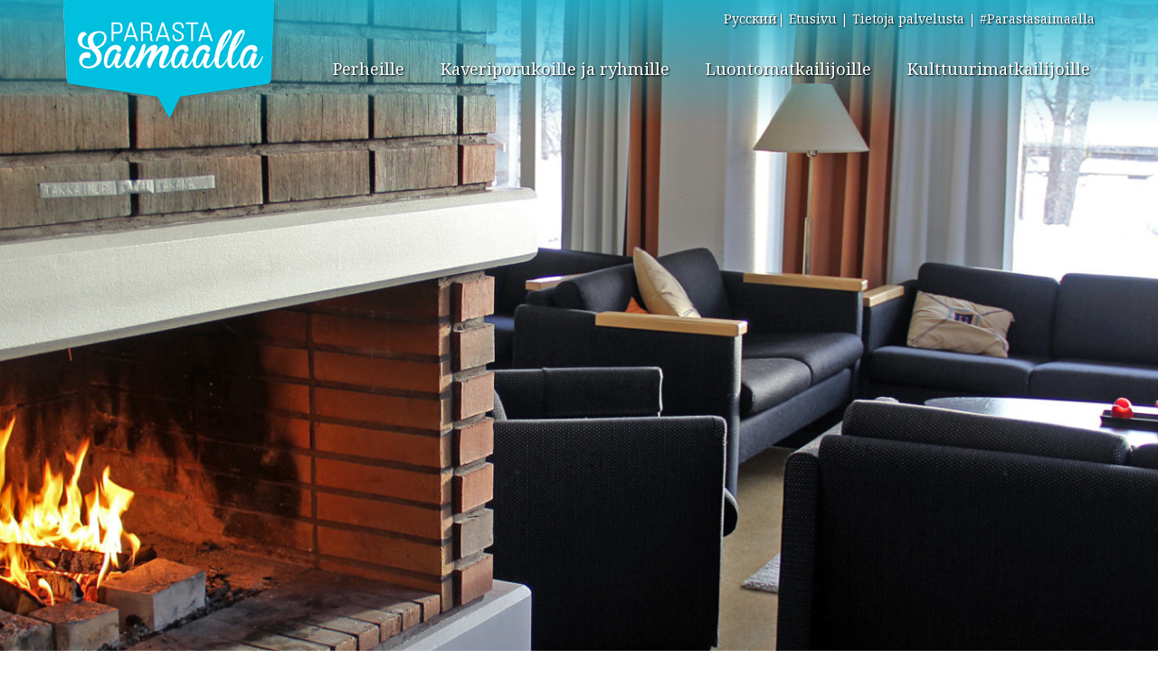

--- FILE ---
content_type: text/html; charset=UTF-8
request_url: http://www.parastasaimaalla.com/keskustan-komein-takkahuone/
body_size: 16384
content:
<!DOCTYPE html>
<html lang="fi">
<head>

<meta name="google-site-verification" content="sqP46pKCSELOETYqjf9eJG_WJnp_YmAiN231IyQi1FU" />    
    <meta charset="UTF-8">
    <meta http-equiv="content-type" content="text/html; charset=UTF-8" />
    <meta http-equiv="X-UA-Compatible" content="IE=edge">
    <meta name="viewport" content="width=device-width, initial-scale=1">
    <link rel="pingback" href="http://www.parastasaimaalla.com/xmlrpc.php" />
    <link rel="icon" href="/favicon.ico">
    <link href='http://fonts.googleapis.com/css?family=Noto+Serif:400,700&subset=latin,cyrillic' rel='stylesheet' type='text/css'>
    <meta name='robots' content='index, follow, max-image-preview:large, max-snippet:-1, max-video-preview:-1' />
<link rel="alternate" hreflang="fi" href="http://www.parastasaimaalla.com/keskustan-komein-takkahuone/" />
<link rel="alternate" hreflang="x-default" href="http://www.parastasaimaalla.com/keskustan-komein-takkahuone/" />

	<!-- This site is optimized with the Yoast SEO plugin v26.6 - https://yoast.com/wordpress/plugins/seo/ -->
	<title>Keskustan komein takkahuone?</title>
	<meta name="description" content="Spa hotel Casinon mukava takkahuone upeilla näkymillä Saimaalle ja Savonlinnan keskustaan. Hyvä paikka kokouksille ja tapaamisille." />
	<link rel="canonical" href="https://www.parastasaimaalla.com/keskustan-komein-takkahuone/" />
	<meta property="og:locale" content="fi_FI" />
	<meta property="og:type" content="article" />
	<meta property="og:title" content="Keskustan komein takkahuone?" />
	<meta property="og:description" content="Spa hotel Casinon mukava takkahuone upeilla näkymillä Saimaalle ja Savonlinnan keskustaan. Hyvä paikka kokouksille ja tapaamisille." />
	<meta property="og:url" content="https://www.parastasaimaalla.com/keskustan-komein-takkahuone/" />
	<meta property="og:site_name" content="Parasta Saimaalla" />
	<meta property="article:published_time" content="2015-02-19T07:11:40+00:00" />
	<meta property="article:modified_time" content="2015-06-30T11:36:50+00:00" />
	<meta property="og:image" content="https://www.parastasaimaalla.com/wp-content/uploads/2015/02/Takkahuone2-1907x1024.jpg" />
	<meta property="og:image:width" content="1907" />
	<meta property="og:image:height" content="1024" />
	<meta property="og:image:type" content="image/jpeg" />
	<meta name="author" content="Pia Behm" />
	<meta name="twitter:card" content="summary_large_image" />
	<meta name="twitter:label1" content="Kirjoittanut" />
	<meta name="twitter:data1" content="Pia Behm" />
	<meta name="twitter:label2" content="Arvioitu lukuaika" />
	<meta name="twitter:data2" content="1 minuutti" />
	<script type="application/ld+json" class="yoast-schema-graph">{"@context":"https://schema.org","@graph":[{"@type":"WebPage","@id":"https://www.parastasaimaalla.com/keskustan-komein-takkahuone/","url":"https://www.parastasaimaalla.com/keskustan-komein-takkahuone/","name":"Keskustan komein takkahuone?","isPartOf":{"@id":"http://www.parastasaimaalla.com/#website"},"primaryImageOfPage":{"@id":"https://www.parastasaimaalla.com/keskustan-komein-takkahuone/#primaryimage"},"image":{"@id":"https://www.parastasaimaalla.com/keskustan-komein-takkahuone/#primaryimage"},"thumbnailUrl":"http://www.parastasaimaalla.com/wp-content/uploads/2015/02/Takkahuone2.jpg","datePublished":"2015-02-19T07:11:40+00:00","dateModified":"2015-06-30T11:36:50+00:00","author":{"@id":"http://www.parastasaimaalla.com/#/schema/person/00dd9df21a393106171de29f1a3e7a9e"},"description":"Spa hotel Casinon mukava takkahuone upeilla näkymillä Saimaalle ja Savonlinnan keskustaan. Hyvä paikka kokouksille ja tapaamisille.","breadcrumb":{"@id":"https://www.parastasaimaalla.com/keskustan-komein-takkahuone/#breadcrumb"},"inLanguage":"fi","potentialAction":[{"@type":"ReadAction","target":["https://www.parastasaimaalla.com/keskustan-komein-takkahuone/"]}]},{"@type":"ImageObject","inLanguage":"fi","@id":"https://www.parastasaimaalla.com/keskustan-komein-takkahuone/#primaryimage","url":"http://www.parastasaimaalla.com/wp-content/uploads/2015/02/Takkahuone2.jpg","contentUrl":"http://www.parastasaimaalla.com/wp-content/uploads/2015/02/Takkahuone2.jpg","width":3456,"height":1856},{"@type":"BreadcrumbList","@id":"https://www.parastasaimaalla.com/keskustan-komein-takkahuone/#breadcrumb","itemListElement":[{"@type":"ListItem","position":1,"name":"Etusivu","item":"http://www.parastasaimaalla.com/"},{"@type":"ListItem","position":2,"name":"Keskustan komein takkahuone?"}]},{"@type":"WebSite","@id":"http://www.parastasaimaalla.com/#website","url":"http://www.parastasaimaalla.com/","name":"Parasta Saimaalla","description":"Ihan parasta palvelua Saimaalla","potentialAction":[{"@type":"SearchAction","target":{"@type":"EntryPoint","urlTemplate":"http://www.parastasaimaalla.com/?s={search_term_string}"},"query-input":{"@type":"PropertyValueSpecification","valueRequired":true,"valueName":"search_term_string"}}],"inLanguage":"fi"},{"@type":"Person","@id":"http://www.parastasaimaalla.com/#/schema/person/00dd9df21a393106171de29f1a3e7a9e","name":"Pia Behm","image":{"@type":"ImageObject","inLanguage":"fi","@id":"http://www.parastasaimaalla.com/#/schema/person/image/","url":"https://secure.gravatar.com/avatar/1c74569e691e5be853f2aaed3e1ca2f16fab3a7f4288c2e90cb7fd9a51abf197?s=96&d=mm&r=g","contentUrl":"https://secure.gravatar.com/avatar/1c74569e691e5be853f2aaed3e1ca2f16fab3a7f4288c2e90cb7fd9a51abf197?s=96&d=mm&r=g","caption":"Pia Behm"},"description":"Pia on intohimoinen yrittäjä ja Saimaa-fani Savonlinnasta. Pia asuu Pihlajaveden saaristossa ja erityisiä rakkauden kohteita ovat hyvä ruoka, luonnossa liikkuminen ja matkustelu. Pian Saimaa suositukset: Norppasafari Linnansaaressa on aivan huikea kokemus, jota on pakko suositella. Ja kyllä ooppera Olavinlinnassa sulattaa sydämen joka kerta. Luminkenkäily saa unohtamaan kaikki maalliset murheet ja sokkeloisella Saimaalla melonta on kesän suosikkijuttu. Motto: Hyvä ruoka - parempi mieli","url":"http://www.parastasaimaalla.com/author/pia/"}]}</script>
	<!-- / Yoast SEO plugin. -->


<link rel='dns-prefetch' href='//static.addtoany.com' />
<link rel='dns-prefetch' href='//maps.googleapis.com' />
<link rel="alternate" type="application/rss+xml" title="Parasta Saimaalla &raquo; syöte" href="http://www.parastasaimaalla.com/feed/" />
<link rel="alternate" type="application/rss+xml" title="Parasta Saimaalla &raquo; kommenttien syöte" href="http://www.parastasaimaalla.com/comments/feed/" />
<link rel="alternate" type="application/rss+xml" title="Parasta Saimaalla &raquo; Keskustan komein takkahuone? kommenttien syöte" href="http://www.parastasaimaalla.com/keskustan-komein-takkahuone/feed/" />
<link rel="alternate" title="oEmbed (JSON)" type="application/json+oembed" href="http://www.parastasaimaalla.com/wp-json/oembed/1.0/embed?url=http%3A%2F%2Fwww.parastasaimaalla.com%2Fkeskustan-komein-takkahuone%2F" />
<link rel="alternate" title="oEmbed (XML)" type="text/xml+oembed" href="http://www.parastasaimaalla.com/wp-json/oembed/1.0/embed?url=http%3A%2F%2Fwww.parastasaimaalla.com%2Fkeskustan-komein-takkahuone%2F&#038;format=xml" />
<style id='wp-img-auto-sizes-contain-inline-css' type='text/css'>
img:is([sizes=auto i],[sizes^="auto," i]){contain-intrinsic-size:3000px 1500px}
/*# sourceURL=wp-img-auto-sizes-contain-inline-css */
</style>
<link rel='stylesheet' id='wp-block-library-css' href='http://www.parastasaimaalla.com/wp-includes/css/dist/block-library/style.min.css?ver=6.9' type='text/css' media='all' />
<style id='global-styles-inline-css' type='text/css'>
:root{--wp--preset--aspect-ratio--square: 1;--wp--preset--aspect-ratio--4-3: 4/3;--wp--preset--aspect-ratio--3-4: 3/4;--wp--preset--aspect-ratio--3-2: 3/2;--wp--preset--aspect-ratio--2-3: 2/3;--wp--preset--aspect-ratio--16-9: 16/9;--wp--preset--aspect-ratio--9-16: 9/16;--wp--preset--color--black: #000000;--wp--preset--color--cyan-bluish-gray: #abb8c3;--wp--preset--color--white: #ffffff;--wp--preset--color--pale-pink: #f78da7;--wp--preset--color--vivid-red: #cf2e2e;--wp--preset--color--luminous-vivid-orange: #ff6900;--wp--preset--color--luminous-vivid-amber: #fcb900;--wp--preset--color--light-green-cyan: #7bdcb5;--wp--preset--color--vivid-green-cyan: #00d084;--wp--preset--color--pale-cyan-blue: #8ed1fc;--wp--preset--color--vivid-cyan-blue: #0693e3;--wp--preset--color--vivid-purple: #9b51e0;--wp--preset--gradient--vivid-cyan-blue-to-vivid-purple: linear-gradient(135deg,rgb(6,147,227) 0%,rgb(155,81,224) 100%);--wp--preset--gradient--light-green-cyan-to-vivid-green-cyan: linear-gradient(135deg,rgb(122,220,180) 0%,rgb(0,208,130) 100%);--wp--preset--gradient--luminous-vivid-amber-to-luminous-vivid-orange: linear-gradient(135deg,rgb(252,185,0) 0%,rgb(255,105,0) 100%);--wp--preset--gradient--luminous-vivid-orange-to-vivid-red: linear-gradient(135deg,rgb(255,105,0) 0%,rgb(207,46,46) 100%);--wp--preset--gradient--very-light-gray-to-cyan-bluish-gray: linear-gradient(135deg,rgb(238,238,238) 0%,rgb(169,184,195) 100%);--wp--preset--gradient--cool-to-warm-spectrum: linear-gradient(135deg,rgb(74,234,220) 0%,rgb(151,120,209) 20%,rgb(207,42,186) 40%,rgb(238,44,130) 60%,rgb(251,105,98) 80%,rgb(254,248,76) 100%);--wp--preset--gradient--blush-light-purple: linear-gradient(135deg,rgb(255,206,236) 0%,rgb(152,150,240) 100%);--wp--preset--gradient--blush-bordeaux: linear-gradient(135deg,rgb(254,205,165) 0%,rgb(254,45,45) 50%,rgb(107,0,62) 100%);--wp--preset--gradient--luminous-dusk: linear-gradient(135deg,rgb(255,203,112) 0%,rgb(199,81,192) 50%,rgb(65,88,208) 100%);--wp--preset--gradient--pale-ocean: linear-gradient(135deg,rgb(255,245,203) 0%,rgb(182,227,212) 50%,rgb(51,167,181) 100%);--wp--preset--gradient--electric-grass: linear-gradient(135deg,rgb(202,248,128) 0%,rgb(113,206,126) 100%);--wp--preset--gradient--midnight: linear-gradient(135deg,rgb(2,3,129) 0%,rgb(40,116,252) 100%);--wp--preset--font-size--small: 13px;--wp--preset--font-size--medium: 20px;--wp--preset--font-size--large: 36px;--wp--preset--font-size--x-large: 42px;--wp--preset--spacing--20: 0.44rem;--wp--preset--spacing--30: 0.67rem;--wp--preset--spacing--40: 1rem;--wp--preset--spacing--50: 1.5rem;--wp--preset--spacing--60: 2.25rem;--wp--preset--spacing--70: 3.38rem;--wp--preset--spacing--80: 5.06rem;--wp--preset--shadow--natural: 6px 6px 9px rgba(0, 0, 0, 0.2);--wp--preset--shadow--deep: 12px 12px 50px rgba(0, 0, 0, 0.4);--wp--preset--shadow--sharp: 6px 6px 0px rgba(0, 0, 0, 0.2);--wp--preset--shadow--outlined: 6px 6px 0px -3px rgb(255, 255, 255), 6px 6px rgb(0, 0, 0);--wp--preset--shadow--crisp: 6px 6px 0px rgb(0, 0, 0);}:where(.is-layout-flex){gap: 0.5em;}:where(.is-layout-grid){gap: 0.5em;}body .is-layout-flex{display: flex;}.is-layout-flex{flex-wrap: wrap;align-items: center;}.is-layout-flex > :is(*, div){margin: 0;}body .is-layout-grid{display: grid;}.is-layout-grid > :is(*, div){margin: 0;}:where(.wp-block-columns.is-layout-flex){gap: 2em;}:where(.wp-block-columns.is-layout-grid){gap: 2em;}:where(.wp-block-post-template.is-layout-flex){gap: 1.25em;}:where(.wp-block-post-template.is-layout-grid){gap: 1.25em;}.has-black-color{color: var(--wp--preset--color--black) !important;}.has-cyan-bluish-gray-color{color: var(--wp--preset--color--cyan-bluish-gray) !important;}.has-white-color{color: var(--wp--preset--color--white) !important;}.has-pale-pink-color{color: var(--wp--preset--color--pale-pink) !important;}.has-vivid-red-color{color: var(--wp--preset--color--vivid-red) !important;}.has-luminous-vivid-orange-color{color: var(--wp--preset--color--luminous-vivid-orange) !important;}.has-luminous-vivid-amber-color{color: var(--wp--preset--color--luminous-vivid-amber) !important;}.has-light-green-cyan-color{color: var(--wp--preset--color--light-green-cyan) !important;}.has-vivid-green-cyan-color{color: var(--wp--preset--color--vivid-green-cyan) !important;}.has-pale-cyan-blue-color{color: var(--wp--preset--color--pale-cyan-blue) !important;}.has-vivid-cyan-blue-color{color: var(--wp--preset--color--vivid-cyan-blue) !important;}.has-vivid-purple-color{color: var(--wp--preset--color--vivid-purple) !important;}.has-black-background-color{background-color: var(--wp--preset--color--black) !important;}.has-cyan-bluish-gray-background-color{background-color: var(--wp--preset--color--cyan-bluish-gray) !important;}.has-white-background-color{background-color: var(--wp--preset--color--white) !important;}.has-pale-pink-background-color{background-color: var(--wp--preset--color--pale-pink) !important;}.has-vivid-red-background-color{background-color: var(--wp--preset--color--vivid-red) !important;}.has-luminous-vivid-orange-background-color{background-color: var(--wp--preset--color--luminous-vivid-orange) !important;}.has-luminous-vivid-amber-background-color{background-color: var(--wp--preset--color--luminous-vivid-amber) !important;}.has-light-green-cyan-background-color{background-color: var(--wp--preset--color--light-green-cyan) !important;}.has-vivid-green-cyan-background-color{background-color: var(--wp--preset--color--vivid-green-cyan) !important;}.has-pale-cyan-blue-background-color{background-color: var(--wp--preset--color--pale-cyan-blue) !important;}.has-vivid-cyan-blue-background-color{background-color: var(--wp--preset--color--vivid-cyan-blue) !important;}.has-vivid-purple-background-color{background-color: var(--wp--preset--color--vivid-purple) !important;}.has-black-border-color{border-color: var(--wp--preset--color--black) !important;}.has-cyan-bluish-gray-border-color{border-color: var(--wp--preset--color--cyan-bluish-gray) !important;}.has-white-border-color{border-color: var(--wp--preset--color--white) !important;}.has-pale-pink-border-color{border-color: var(--wp--preset--color--pale-pink) !important;}.has-vivid-red-border-color{border-color: var(--wp--preset--color--vivid-red) !important;}.has-luminous-vivid-orange-border-color{border-color: var(--wp--preset--color--luminous-vivid-orange) !important;}.has-luminous-vivid-amber-border-color{border-color: var(--wp--preset--color--luminous-vivid-amber) !important;}.has-light-green-cyan-border-color{border-color: var(--wp--preset--color--light-green-cyan) !important;}.has-vivid-green-cyan-border-color{border-color: var(--wp--preset--color--vivid-green-cyan) !important;}.has-pale-cyan-blue-border-color{border-color: var(--wp--preset--color--pale-cyan-blue) !important;}.has-vivid-cyan-blue-border-color{border-color: var(--wp--preset--color--vivid-cyan-blue) !important;}.has-vivid-purple-border-color{border-color: var(--wp--preset--color--vivid-purple) !important;}.has-vivid-cyan-blue-to-vivid-purple-gradient-background{background: var(--wp--preset--gradient--vivid-cyan-blue-to-vivid-purple) !important;}.has-light-green-cyan-to-vivid-green-cyan-gradient-background{background: var(--wp--preset--gradient--light-green-cyan-to-vivid-green-cyan) !important;}.has-luminous-vivid-amber-to-luminous-vivid-orange-gradient-background{background: var(--wp--preset--gradient--luminous-vivid-amber-to-luminous-vivid-orange) !important;}.has-luminous-vivid-orange-to-vivid-red-gradient-background{background: var(--wp--preset--gradient--luminous-vivid-orange-to-vivid-red) !important;}.has-very-light-gray-to-cyan-bluish-gray-gradient-background{background: var(--wp--preset--gradient--very-light-gray-to-cyan-bluish-gray) !important;}.has-cool-to-warm-spectrum-gradient-background{background: var(--wp--preset--gradient--cool-to-warm-spectrum) !important;}.has-blush-light-purple-gradient-background{background: var(--wp--preset--gradient--blush-light-purple) !important;}.has-blush-bordeaux-gradient-background{background: var(--wp--preset--gradient--blush-bordeaux) !important;}.has-luminous-dusk-gradient-background{background: var(--wp--preset--gradient--luminous-dusk) !important;}.has-pale-ocean-gradient-background{background: var(--wp--preset--gradient--pale-ocean) !important;}.has-electric-grass-gradient-background{background: var(--wp--preset--gradient--electric-grass) !important;}.has-midnight-gradient-background{background: var(--wp--preset--gradient--midnight) !important;}.has-small-font-size{font-size: var(--wp--preset--font-size--small) !important;}.has-medium-font-size{font-size: var(--wp--preset--font-size--medium) !important;}.has-large-font-size{font-size: var(--wp--preset--font-size--large) !important;}.has-x-large-font-size{font-size: var(--wp--preset--font-size--x-large) !important;}
/*# sourceURL=global-styles-inline-css */
</style>

<style id='classic-theme-styles-inline-css' type='text/css'>
/*! This file is auto-generated */
.wp-block-button__link{color:#fff;background-color:#32373c;border-radius:9999px;box-shadow:none;text-decoration:none;padding:calc(.667em + 2px) calc(1.333em + 2px);font-size:1.125em}.wp-block-file__button{background:#32373c;color:#fff;text-decoration:none}
/*# sourceURL=/wp-includes/css/classic-themes.min.css */
</style>
<link rel='stylesheet' id='taxonomy-image-plugin-public-css' href='http://www.parastasaimaalla.com/wp-content/plugins/taxonomy-images/css/style.css?ver=0.9.6' type='text/css' media='screen' />
<link rel='stylesheet' id='wpml-legacy-dropdown-0-css' href='http://www.parastasaimaalla.com/wp-content/plugins/sitepress-multilingual-cms/templates/language-switchers/legacy-dropdown/style.min.css?ver=1' type='text/css' media='all' />
<style id='wpml-legacy-dropdown-0-inline-css' type='text/css'>
.wpml-ls-statics-shortcode_actions, .wpml-ls-statics-shortcode_actions .wpml-ls-sub-menu, .wpml-ls-statics-shortcode_actions a {border-color:#cdcdcd;}.wpml-ls-statics-shortcode_actions a, .wpml-ls-statics-shortcode_actions .wpml-ls-sub-menu a, .wpml-ls-statics-shortcode_actions .wpml-ls-sub-menu a:link, .wpml-ls-statics-shortcode_actions li:not(.wpml-ls-current-language) .wpml-ls-link, .wpml-ls-statics-shortcode_actions li:not(.wpml-ls-current-language) .wpml-ls-link:link {color:#444444;background-color:#ffffff;}.wpml-ls-statics-shortcode_actions .wpml-ls-sub-menu a:hover,.wpml-ls-statics-shortcode_actions .wpml-ls-sub-menu a:focus, .wpml-ls-statics-shortcode_actions .wpml-ls-sub-menu a:link:hover, .wpml-ls-statics-shortcode_actions .wpml-ls-sub-menu a:link:focus {color:#000000;background-color:#eeeeee;}.wpml-ls-statics-shortcode_actions .wpml-ls-current-language > a {color:#444444;background-color:#ffffff;}.wpml-ls-statics-shortcode_actions .wpml-ls-current-language:hover>a, .wpml-ls-statics-shortcode_actions .wpml-ls-current-language>a:focus {color:#000000;background-color:#eeeeee;}
/*# sourceURL=wpml-legacy-dropdown-0-inline-css */
</style>
<link rel='stylesheet' id='bootstrap_3.3.2-css' href='http://www.parastasaimaalla.com/wp-content/themes/ParastaSaimaalla2017/css/bootstrap.min.css?ver=3.3.2' type='text/css' media='all' />
<link rel='stylesheet' id='Yamm-css' href='http://www.parastasaimaalla.com/wp-content/themes/ParastaSaimaalla2017/css/yamm.css?ver=3.3.2' type='text/css' media='all' />
<link rel='stylesheet' id='stylesheet-css' href='http://www.parastasaimaalla.com/wp-content/themes/ParastaSaimaalla2017/style.css?ver=1.41' type='text/css' media='all' />
<link rel='stylesheet' id='addtoany-css' href='http://www.parastasaimaalla.com/wp-content/plugins/add-to-any/addtoany.min.css?ver=1.16' type='text/css' media='all' />
<script type="text/javascript" id="addtoany-core-js-before">
/* <![CDATA[ */
window.a2a_config=window.a2a_config||{};a2a_config.callbacks=[];a2a_config.overlays=[];a2a_config.templates={};a2a_localize = {
	Share: "Share",
	Save: "Save",
	Subscribe: "Subscribe",
	Email: "Email",
	Bookmark: "Bookmark",
	ShowAll: "Show all",
	ShowLess: "Show less",
	FindServices: "Find service(s)",
	FindAnyServiceToAddTo: "Instantly find any service to add to",
	PoweredBy: "Powered by",
	ShareViaEmail: "Share via email",
	SubscribeViaEmail: "Subscribe via email",
	BookmarkInYourBrowser: "Bookmark in your browser",
	BookmarkInstructions: "Press Ctrl+D or \u2318+D to bookmark this page",
	AddToYourFavorites: "Add to your favorites",
	SendFromWebOrProgram: "Send from any email address or email program",
	EmailProgram: "Email program",
	More: "More&#8230;",
	ThanksForSharing: "Thanks for sharing!",
	ThanksForFollowing: "Thanks for following!"
};

a2a_config.color_main = "undefined";a2a_config.color_border = "undefined";a2a_config.color_link_text = "undefined";a2a_config.color_link_text_hover = "undefined";a2a_config.color_bg = "undefined";a2a_config.color_arrow = "undefined";a2a_config.color_arrow_hover = "undefined";

//# sourceURL=addtoany-core-js-before
/* ]]> */
</script>
<script type="text/javascript" defer src="https://static.addtoany.com/menu/page.js" id="addtoany-core-js"></script>
<script type="text/javascript" src="http://www.parastasaimaalla.com/wp-includes/js/jquery/jquery.min.js?ver=3.7.1" id="jquery-core-js"></script>
<script type="text/javascript" src="http://www.parastasaimaalla.com/wp-includes/js/jquery/jquery-migrate.min.js?ver=3.4.1" id="jquery-migrate-js"></script>
<script type="text/javascript" defer src="http://www.parastasaimaalla.com/wp-content/plugins/add-to-any/addtoany.min.js?ver=1.1" id="addtoany-jquery-js"></script>
<script type="text/javascript" src="http://www.parastasaimaalla.com/wp-content/plugins/sitepress-multilingual-cms/templates/language-switchers/legacy-dropdown/script.min.js?ver=1" id="wpml-legacy-dropdown-0-js"></script>
<script type="text/javascript" src="http://www.parastasaimaalla.com/wp-content/themes/ParastaSaimaalla2017/js/Digitaali.js?ver=1.1" id="digitaali_script-js"></script>
<script type="text/javascript" src="https://maps.googleapis.com/maps/api/js?key=AIzaSyDUE4_C9RnYwpKpUHvncqVwNnq3irN85zE&amp;region=FI&amp;ver=1" id="google_maps_digitaali-js"></script>
<script type="text/javascript" src="http://www.parastasaimaalla.com/wp-content/themes/ParastaSaimaalla2017/js/ie10-viewport-bug-workaround.js?ver=1" id="ie10-viewport-bug-js"></script>
<!--[if lt IE 9]><script type="text/javascript" src="http://www.parastasaimaalla.com/wp-content/themes/ParastaSaimaalla2017/js/html5shiv.min.js?ver=1" id="html5shiv-js"></script>
<![endif]--><!--[if lt IE 9]><script type="text/javascript" src="http://www.parastasaimaalla.com/wp-content/themes/ParastaSaimaalla2017/js/respond.min.js?ver=1" id="respond-js"></script>
<![endif]--><link rel="https://api.w.org/" href="http://www.parastasaimaalla.com/wp-json/" /><link rel="alternate" title="JSON" type="application/json" href="http://www.parastasaimaalla.com/wp-json/wp/v2/posts/93" /><link rel="EditURI" type="application/rsd+xml" title="RSD" href="http://www.parastasaimaalla.com/xmlrpc.php?rsd" />
<link rel='shortlink' href='http://www.parastasaimaalla.com/?p=93' />
<meta name="generator" content="WPML ver:4.8.6 stt:18,47;" />

<!--BEGIN: TRACKING CODE MANAGER (v2.5.0) BY INTELLYWP.COM IN HEAD//-->
<!-- Google tag (gtag.js) -->
<script async src="https://www.googletagmanager.com/gtag/js?id=G-20QH9Q8FKX"></script>
<script>
  window.dataLayer = window.dataLayer || [];
  function gtag(){dataLayer.push(arguments);}
  gtag('js', new Date());
 
  gtag('config', 'G-20QH9Q8FKX');
</script>
<!--END: https://wordpress.org/plugins/tracking-code-manager IN HEAD//--><style type="text/css">.recentcomments a{display:inline !important;padding:0 !important;margin:0 !important;}</style></head>
<body class="wp-singular post-template-default single single-post postid-93 single-format-standard wp-theme-ParastaSaimaalla2017">

    <div class="navbar navbar-default navbar-fixed-top" role="navigation">
        <div class="container">
            <div class="navbar-header">
                <button type="button" class="navbar-toggle" data-toggle="collapse" data-target=".navbar-collapse">
                    <span class="sr-only">Avaa valikko</span>
                    <span class="icon-bar"></span>
                    <span class="icon-bar"></span>
                    <span class="icon-bar"></span>
                </button>
                <a class="navbar-brand visible-xs" href="http://www.parastasaimaalla.com/"><img src="http://www.parastasaimaalla.com/wp-content/themes/ParastaSaimaalla2017/images/parasta_saimaalla_logo.png" alt="Parasta Saimaalla"/></a>
            </div><!-- /.navbar-header -->
           
            <div class="navbar-collapse collapse">
                  
                <div class="logo hidden-xs">
                    <a href="http://www.parastasaimaalla.com/"><img src="http://www.parastasaimaalla.com/wp-content/themes/ParastaSaimaalla2017/images/parasta_saimaalla_logo.png" alt="Parasta Saimaalla"/></a>  
                </div>                  
                <div class="top-navi">
                    <ul id="menu-ylin-valikko" class="list-inline"><li class="menu-item custom-switcher"><a href="http://www.parastasaimaalla.com/ru/">Русский</a></li><li id="menu-item-517" class="menu-item menu-item-type-post_type menu-item-object-page menu-item-home menu-item-517"><a title="Etusivu" href="http://www.parastasaimaalla.com/">Etusivu</a></li>
<li id="menu-item-515" class="menu-item menu-item-type-post_type menu-item-object-page menu-item-515"><a title="Tietoja palvelusta" href="http://www.parastasaimaalla.com/tietoja-palvelusta/">Tietoja palvelusta</a></li>
<li id="menu-item-514" class="menu-item menu-item-type-post_type menu-item-object-page menu-item-514"><a title="#Parastasaimaalla" href="http://www.parastasaimaalla.com/parastasavonlinnassa/">#Parastasaimaalla</a></li>
</ul>  
                           
                </div><!-- /.top-navi -->

                <div class="main-navi">
                    <div class="menu-paavalikko-container"><ul id="menu-paavalikko" class="nav navbar-nav navbar-right"><li id="menu-item-613" class="menu-item menu-item-type-taxonomy menu-item-object-category menu-item-613"><a title="Perheille" href="http://www.parastasaimaalla.com/perheille/">Perheille</a></li>
<li id="menu-item-609" class="menu-item menu-item-type-taxonomy menu-item-object-category current-post-ancestor current-menu-parent current-post-parent menu-item-609"><a title="Kaveriporukoille ja ryhmille" href="http://www.parastasaimaalla.com/kaveriporukoille-ja-ryhmille/">Kaveriporukoille ja ryhmille</a></li>
<li id="menu-item-611" class="menu-item menu-item-type-taxonomy menu-item-object-category menu-item-611"><a title="Luontomatkailijoille" href="http://www.parastasaimaalla.com/luontomatkailijoille/">Luontomatkailijoille</a></li>
<li id="menu-item-610" class="menu-item menu-item-type-taxonomy menu-item-object-category menu-item-610"><a title="Kulttuurimatkailijoille" href="http://www.parastasaimaalla.com/kulttuurimatkailijoille/">Kulttuurimatkailijoille</a></li>
</ul></div>                    <div class="visible-xs">
                        <div class="ps_search_form">
    <form role="search" class="search form" data-formid="search-form-x" action="http://www.parastasaimaalla.com/" method="GET">
        <div class="input-group">
            <label class="sr-only" for="search-field-search-form-x">Etsi</label>
            <input id="search-field-search-form-x" type="text" placeholder="Hae" class="form-control" name="s" value=""/>
            <span class="input-group-btn">
                <button type="submit" class="btn btn-primary"><span class="glyphicon glyphicon-search"></span></button>
            </span>
        </div><!-- /input-group -->
    </form>
</div><!-- /ps_search_form -->
 
                    </div>
                    <div class="visible-xs"><ul id="menu-teemavalikko" class="nav navbar-nav"><li id="menu-item-9429" class="menu-item menu-item-type-custom menu-item-object-custom menu-item-has-children menu-item-9429 dropdown"><a title="Alueet" href="#" data-toggle="dropdown" class="dropdown-toggle" aria-haspopup="true">Alueet <span class="caret"></span></a>
<ul role="menu" class=" dropdown-menu">
	<li id="menu-item-9430" class="menu-item menu-item-type-taxonomy menu-item-object-region menu-item-9430"><a title="Juva" href="http://www.parastasaimaalla.com/region/juva/">Juva</a></li>
	<li id="menu-item-9431" class="menu-item menu-item-type-taxonomy menu-item-object-region menu-item-9431"><a title="Kerimäki" href="http://www.parastasaimaalla.com/region/kerimaki/">Kerimäki</a></li>
	<li id="menu-item-9432" class="menu-item menu-item-type-taxonomy menu-item-object-region menu-item-9432"><a title="Kesälahti" href="http://www.parastasaimaalla.com/region/kesalahti/">Kesälahti</a></li>
	<li id="menu-item-9434" class="menu-item menu-item-type-taxonomy menu-item-object-region menu-item-9434"><a title="Lappeenranta" href="http://www.parastasaimaalla.com/region/lappeenranta/">Lappeenranta</a></li>
	<li id="menu-item-9435" class="menu-item menu-item-type-taxonomy menu-item-object-region menu-item-9435"><a title="Mikkeli" href="http://www.parastasaimaalla.com/region/mikkeli/">Mikkeli</a></li>
	<li id="menu-item-9436" class="menu-item menu-item-type-taxonomy menu-item-object-region menu-item-9436"><a title="Parikkala" href="http://www.parastasaimaalla.com/region/parikkala/">Parikkala</a></li>
	<li id="menu-item-9437" class="menu-item menu-item-type-taxonomy menu-item-object-region menu-item-9437"><a title="Punkaharju" href="http://www.parastasaimaalla.com/region/punkaharju/">Punkaharju</a></li>
	<li id="menu-item-9438" class="menu-item menu-item-type-taxonomy menu-item-object-region menu-item-9438"><a title="Rantasalmi" href="http://www.parastasaimaalla.com/region/rantasalmi/">Rantasalmi</a></li>
	<li id="menu-item-9439" class="menu-item menu-item-type-taxonomy menu-item-object-region menu-item-9439"><a title="Savonlinna" href="http://www.parastasaimaalla.com/region/savonlinna/">Savonlinna</a></li>
	<li id="menu-item-9440" class="menu-item menu-item-type-taxonomy menu-item-object-region menu-item-9440"><a title="Sulkava" href="http://www.parastasaimaalla.com/region/sulkava/">Sulkava</a></li>
</ul>
</li>
<li id="menu-item-618" class="menu-item menu-item-type-taxonomy menu-item-object-category menu-item-618"><a title="Ravintolat" href="http://www.parastasaimaalla.com/ravintolat/">Ravintolat</a></li>
<li id="menu-item-614" class="menu-item menu-item-type-taxonomy menu-item-object-category menu-item-614"><a title="Majoitus" href="http://www.parastasaimaalla.com/majoitus/">Majoitus</a></li>
<li id="menu-item-617" class="menu-item menu-item-type-taxonomy menu-item-object-category menu-item-617"><a title="Shoppailu" href="http://www.parastasaimaalla.com/shoppailu/">Shoppailu</a></li>
<li id="menu-item-940" class="menu-item menu-item-type-taxonomy menu-item-object-category menu-item-940"><a title="Hyvinvointi" href="http://www.parastasaimaalla.com/hyvinvointi/">Hyvinvointi</a></li>
<li id="menu-item-620" class="menu-item menu-item-type-taxonomy menu-item-object-category menu-item-620"><a title="Kesävinkit" href="http://www.parastasaimaalla.com/kesavinkit/">Kesävinkit</a></li>
<li id="menu-item-619" class="menu-item menu-item-type-taxonomy menu-item-object-category menu-item-619"><a title="Tapahtumat" href="http://www.parastasaimaalla.com/tapahtumat/">Tapahtumat</a></li>
<li id="menu-item-847" class="menu-item menu-item-type-taxonomy menu-item-object-category menu-item-847"><a title="Paikallisia herkkuja" href="http://www.parastasaimaalla.com/paikallisia-herkkuja/">Paikallisia herkkuja</a></li>
<li id="menu-item-623" class="menu-item menu-item-type-taxonomy menu-item-object-category menu-item-623"><a title="Elämää Savonlinnassa" href="http://www.parastasaimaalla.com/elamaa-savonlinnassa/">Elämää Savonlinnassa</a></li>
<li id="menu-item-624" class="menu-item menu-item-type-taxonomy menu-item-object-category menu-item-624"><a title="Ruokablogi" href="http://www.parastasaimaalla.com/ruokablogi/">Ruokablogi</a></li>
<li id="menu-item-4402" class="menu-item menu-item-type-taxonomy menu-item-object-category menu-item-4402"><a title="Talvivinkit" href="http://www.parastasaimaalla.com/talvivinkit/">Talvivinkit</a></li>
<li id="menu-item-7179" class="menu-item menu-item-type-taxonomy menu-item-object-category menu-item-7179"><a title="Lapsiperheen matkassa" href="http://www.parastasaimaalla.com/lapsiperheenmatkassa/">Lapsiperheen matkassa</a></li>
<li id="menu-item-9652" class="menu-item menu-item-type-taxonomy menu-item-object-category menu-item-9652"><a title="Veneily" href="http://www.parastasaimaalla.com/veneily/">Veneily</a></li>
<li id="menu-item-9693" class="menu-item menu-item-type-taxonomy menu-item-object-category menu-item-9693"><a title="Romantiikkaa Saimaalla" href="http://www.parastasaimaalla.com/romantiikkaa/">Romantiikkaa Saimaalla</a></li>
<li id="menu-item-10500" class="menu-item menu-item-type-taxonomy menu-item-object-category menu-item-10500"><a title="Sisustus" href="http://www.parastasaimaalla.com/sisustus/">Sisustus</a></li>
</ul></div>                     
                </div><!-- /.main-navi -->

                
            </div>
        </div><!-- /.container -->
    </div><!-- /.navbar -->

    

    <div class="carousel">
        <div class="carousel-inner">
            <div class="item active" style="background-image: url('http://www.parastasaimaalla.com/wp-content/uploads/2015/02/Takkahuone2-1920x800.jpg');  ">
                <div class="empty-slide"></div>
            </div>
        </div>
    </div>


<div class="container dbms-content" id="content">
    <div class="row">
        <div class="col-md-8 dmbs-main">
    
                    
                            <div class="post-93 post type-post status-publish format-standard has-post-thumbnail hentry category-kaveriporukoille-ja-ryhmille category-yleinen tag-casino region-savonlinna">
    
                                <h1 class="kuvake entry-title">
                                    <a href="http://www.parastasaimaalla.com/keskustan-komein-takkahuone/" rel="bookmark" title="Keskustan komein takkahuone?">Keskustan komein takkahuone?</a>                                </h1>
                                <em><span class="posted-on"><span class="sr-only">Julkaistu </span><a href="http://www.parastasaimaalla.com/keskustan-komein-takkahuone/" rel="bookmark"><time class="entry-date published updated" datetime="2015-02-19T07:11:40+02:00">19.2.2015</time></a></span> - <a href="http://www.parastasaimaalla.com/author/pia/" class="author-title author-link" rel="author">Pia Behm</a></em>
                                <p>Ihan uskomatonta, että ihminen on asunut melkein koko ikänsä Savonlinnassa, eikä ole tiennyt mitään Casinon uskomattoman komeasta takkahuoneesta. Tai ehkä tarkemmin sanottuna takkahuoneesta, josta avautuu varmasti kaupungin komein maisema.</p>
<p>Takkahuone on maan tasalla ja sen suurista ikkunoista avautuu ihastuttuva kaupunkimaisema ja samalla huikea järvimaisema. Isoon takkaan voi laittaa tunnelmalliset tulet ja heittäytyä sohville nauttimaan maisemasta.</p>
    <div class="image-caption">
        <div class="caption">Casinon takkahuoneessa on tilaa isommallekin porukalle.</div>
        <div class="image">
            <img loading="lazy" decoding="async" class="wp-image-719 size-large" src="http://www.parastasaimaalla.com/wp-content/uploads/2015/02/CasinoTakkahuone-1920x817.jpg" alt="CasinoTakkahuone" width="800" height="340" srcset="http://www.parastasaimaalla.com/wp-content/uploads/2015/02/CasinoTakkahuone-1920x817.jpg 1920w, http://www.parastasaimaalla.com/wp-content/uploads/2015/02/CasinoTakkahuone-800x341.jpg 800w, http://www.parastasaimaalla.com/wp-content/uploads/2015/02/CasinoTakkahuone-768x327.jpg 768w" sizes="auto, (max-width: 800px) 100vw, 800px" /></a>        </div><!--/.image-->
    </div><!--/.image-caption -->
    
<p>Takan takana on pitkä pöytä eli tila sopii erinomaisesti myös kokouspaikaksi. Tarjoilut saat tilattua kätevästi Casinon keittiöstä. Useat järjestöt ovatkin kuulema jo löytäneet paikan omaksi vakituiseksi kokouspaikaksi, enkä kyllä ihmettele yhtään.</p>
<p>Tilasta pääsee muuten kätevästi pihalle, eli hyvällä säällä voi osan ohjelmasta järjestää myös ulkona.</p>
<p>Yhteistyössä: <a href="http://www.spahotelcasino.fi" target="_blank">Spahotel Casino</a></p>
<div class="grid"><div class="row">                    <div class="col-xs-12 col-sm-6 col-md-6">
                <div class="post-card">
                    <div style="background-image: url('http://www.parastasaimaalla.com/wp-content/uploads/2016/11/sln9-700x525.jpg');" class="image"><span>Savonlinna</span></div>
                        
                    <div class="content">
                        
                        <h2>Luontolomalla keskellä kaupunkia</h2>
                        <div class="excerpt">
                                                        <p>Savonlinnassa luonto ja vesi ovat läsnä oikeastaan kaikkialla. Menitpä päiväkävelylle, shoppailemaan, ravintolaan tai teatteriin, olet aina tavalla tai toisella luonnon kanssa tekemisissä. Aika&#8230;</p>
                        </div>
                    </div>
                                            <a href="http://www.parastasaimaalla.com/luontolomalla-keskella-kaupunkia/" title="Näytä lisää"><span>Näytä lisää</span></a>
                    
                </div>
            </div>
                    <div class="col-xs-12 col-sm-6 col-md-6">
                <div class="post-card">
                    <div style="background-image: url('http://www.parastasaimaalla.com/wp-content/uploads/2016/04/CasinoHampurilainen-700x525.jpg');" class="image"><span>Savonlinna</span></div>
                        
                    <div class="content">
                        
                        <h2>Casinon Gastrossa maistuu rouhea lähiruoka</h2>
                        <div class="excerpt">
                                                        <p>Jos haluat nauttia kunnon hampurilaisesta, niin tässä sinulle sellainen. Ihan samanlaista ei löydy mistään, sillä kaikki Casinon Gastron hampurilaisen osat tehdään itse. Briossi&#8230;</p>
                        </div>
                    </div>
                                            <a href="http://www.parastasaimaalla.com/casinon-gastrossa-maistuu-rouhea-lahiruoka/" title="Näytä lisää"><span>Näytä lisää</span></a>
                    
                </div>
            </div>
                    <div class="col-xs-12 col-sm-6 col-md-6">
                <div class="post-card">
                    <div style="background-image: url('http://www.parastasaimaalla.com/wp-content/uploads/2016/01/casino31-700x525.jpg');" class="image"><span>Savonlinna</span></div>
                        
                    <div class="content">
                        
                        <h2>Lähiruokaa Casinolla</h2>
                        <div class="excerpt">
                                                        <p>Tiesittekö, että Casinolla on jo pidemmän aikaa panostettu lähiruokaan? Sitä mukaa kun sopivia pientuottajia löytyy, otetaan valikoimiin uusia raaka-aineita. Uusimpana tuttavuutena Casinon keittiössä&#8230;</p>
                        </div>
                    </div>
                                            <a href="http://www.parastasaimaalla.com/lahiruokaa-casinolla/" title="Näytä lisää"><span>Näytä lisää</span></a>
                    
                </div>
            </div>
                    <div class="col-xs-12 col-sm-6 col-md-6">
                <div class="post-card">
                    <div style="background-image: url('http://www.parastasaimaalla.com/wp-content/uploads/2015/11/Joulu3small-700x525.jpg');" class="image"><span>Savonlinna</span></div>
                        
                    <div class="content">
                        
                        <h2>Joululahjaksi elämyksiä Savonlinnassa</h2>
                        <div class="excerpt">
                                                        <p>Jokavuotinen pulma alkaa taas nostaa päätään; mitä ihmettä lahjaksi ihmiselle jolla on jo kaikkea? Yksi hyvä vaihtoehto voisi olla elämyslahja, jonka saaja muistaa&#8230;</p>
                        </div>
                    </div>
                                            <a href="http://www.parastasaimaalla.com/joululahjaksi-elamyksia-savonlinnassa/" title="Näytä lisää"><span>Näytä lisää</span></a>
                    
                </div>
            </div>
                    <div class="col-xs-12 col-sm-6 col-md-6">
                <div class="post-card">
                    <div style="background-image: url('http://www.parastasaimaalla.com/wp-content/uploads/2015/07/Casino-Tower-700x525.jpg');" class="image"><span>Savonlinna</span></div>
                        
                    <div class="content">
                        
                        <h2>Casino Tower &#8211; elämyksellistä elämää ja lomaa Saimaan rannalla</h2>
                        <div class="excerpt">
                                                        <p>Haluaisitko asua tai viettää lomaa Suomen upeimman kesäkaupungin keskustassa, sinisenä kimaltelevan Saimaan rannalla? Aamuauringon säteet herättävät sinut hellästi, ja kun avaat silmät, siintää&#8230;</p>
                        </div>
                    </div>
                                            <a href="http://www.parastasaimaalla.com/casino-tower/" title="Näytä lisää"><span>Näytä lisää</span></a>
                    
                </div>
            </div>
                    <div class="col-xs-12 col-sm-6 col-md-6">
                <div class="post-card">
                    <div style="background-image: url('http://www.parastasaimaalla.com/wp-content/uploads/2015/03/fb2-700x525.jpg');" class="image"><span>Savonlinna</span></div>
                        
                    <div class="content">
                        
                        <h2>Parasta Savonlinnassa -blogin lanseerausjuhlat</h2>
                        <div class="excerpt">
                                                        <p>Ihan kertakaikkisen mahtava fiilis, sillä Parasta Savonlinnassa -blogi on nyt kolmen kuukauden työn jälkeen vihdoin auki. Toki työ jatkuu entistä kovempana, mutta on&#8230;</p>
                        </div>
                    </div>
                                            <a href="http://www.parastasaimaalla.com/parasta-savonlinnassa-blogin-lanseerausjuhlat/" title="Näytä lisää"><span>Näytä lisää</span></a>
                    
                </div>
            </div>
                

</div><!-- row --></div><!-- grid -->
<div class="addtoany_share_save_container addtoany_content addtoany_content_bottom"><div class="a2a_kit a2a_kit_size_32 addtoany_list" data-a2a-url="http://www.parastasaimaalla.com/keskustan-komein-takkahuone/" data-a2a-title="Keskustan komein takkahuone?"><a class="a2a_button_facebook" href="https://www.addtoany.com/add_to/facebook?linkurl=http%3A%2F%2Fwww.parastasaimaalla.com%2Fkeskustan-komein-takkahuone%2F&amp;linkname=Keskustan%20komein%20takkahuone%3F" title="Facebook" rel="nofollow noopener" target="_blank"></a><a class="a2a_button_twitter" href="https://www.addtoany.com/add_to/twitter?linkurl=http%3A%2F%2Fwww.parastasaimaalla.com%2Fkeskustan-komein-takkahuone%2F&amp;linkname=Keskustan%20komein%20takkahuone%3F" title="Twitter" rel="nofollow noopener" target="_blank"></a><a class="a2a_button_pinterest" href="https://www.addtoany.com/add_to/pinterest?linkurl=http%3A%2F%2Fwww.parastasaimaalla.com%2Fkeskustan-komein-takkahuone%2F&amp;linkname=Keskustan%20komein%20takkahuone%3F" title="Pinterest" rel="nofollow noopener" target="_blank"></a><a class="a2a_button_whatsapp" href="https://www.addtoany.com/add_to/whatsapp?linkurl=http%3A%2F%2Fwww.parastasaimaalla.com%2Fkeskustan-komein-takkahuone%2F&amp;linkname=Keskustan%20komein%20takkahuone%3F" title="WhatsApp" rel="nofollow noopener" target="_blank"></a><a class="a2a_button_vk" href="https://www.addtoany.com/add_to/vk?linkurl=http%3A%2F%2Fwww.parastasaimaalla.com%2Fkeskustan-komein-takkahuone%2F&amp;linkname=Keskustan%20komein%20takkahuone%3F" title="VK" rel="nofollow noopener" target="_blank"></a><a class="a2a_dd addtoany_share_save addtoany_share" href="https://www.addtoany.com/share"></a></div></div>                                                                    <div class="post-meta space">
                <p>            <span class="glyphicon glyphicon-time"></span> <span class="posted-on"><span class="sr-only">Julkaistu </span><a href="http://www.parastasaimaalla.com/keskustan-komein-takkahuone/" rel="bookmark"><time class="entry-date published updated" datetime="2015-02-19T07:11:40+02:00">19.2.2015</time></a></span> - <a href="http://www.parastasaimaalla.com/author/pia/" class="author-title author-link" rel="author">Pia Behm</a>        </p>
        <p><span class="glyphicon glyphicon-inbox"></span> <a href="http://www.parastasaimaalla.com/kaveriporukoille-ja-ryhmille/" rel="category tag">Kaveriporukoille ja ryhmille</a>, <a href="http://www.parastasaimaalla.com/yleinen/" rel="category tag">Yleinen</a></p>
                    <p><span class="glyphicon glyphicon-map"></span> <a href="http://www.parastasaimaalla.com/region/savonlinna/" rel="tag">Savonlinna</a></p>
         
                
                    <p><span class="glyphicon glyphicon-tags"></span>
                Avainsanat: <a href="http://www.parastasaimaalla.com/tag/casino/" rel="tag">casino</a>            </p>
            </div><!-- /.post-meta -->
                                
<div id="comments" class="comments-area">

	
	
		<div id="respond" class="comment-respond">
		<h3 id="reply-title" class="comment-reply-title">Vastaa <small><a rel="nofollow" id="cancel-comment-reply-link" href="/keskustan-komein-takkahuone/#respond" style="display:none;">Peruuta vastaus</a></small></h3><form action="http://www.parastasaimaalla.com/wp-comments-post.php" method="post" id="commentform" class="comment-form"><p class="comment-notes"><span id="email-notes">Sähköpostiosoitettasi ei julkaista.</span> <span class="required-field-message">Pakolliset kentät on merkitty <span class="required">*</span></span></p>    <div class="form-group">
        <label for="comment" class="sr-only">Kommenttisi <span class="required">*</span></label>    
        <textarea id="comment" name="comment" aria-describedby="form-allowed-tags" aria-required="true" class="form-control" rows="4" placeholder="Kommenttisi"></textarea>
    </div>
          <div class="form-group">
        <label for="author" class="sr-only">Nimesi <span class="required">*</span></label>
        <input type="text" class="form-control" id="author" name="author" placeholder="Nimesi *" value="" aria-required="true" />
      </div>
    
  
      <div class="form-group">
        <label for="email" class="sr-only">Sähköpostiosoitteesi <span class="required">*</span></label>
        <input type="email" class="form-control" id="email" name="email" placeholder="Sähköpostiosoitteesi *" value="" aria-required="true" aria-describedby="email-notes" />
      </div>  
    
<p class="form-submit"><input name="submit" type="submit" id="submit" class="btn btn-primary" value="Lähetä kommentti" /> <input type='hidden' name='comment_post_ID' value='93' id='comment_post_ID' />
<input type='hidden' name='comment_parent' id='comment_parent' value='0' />
</p><p style="display: none;"><input type="hidden" id="akismet_comment_nonce" name="akismet_comment_nonce" value="d4512c713f" /></p><p style="display: none !important;" class="akismet-fields-container" data-prefix="ak_"><label>&#916;<textarea name="ak_hp_textarea" cols="45" rows="8" maxlength="100"></textarea></label><input type="hidden" id="ak_js_1" name="ak_js" value="84"/><script>document.getElementById( "ak_js_1" ).setAttribute( "value", ( new Date() ).getTime() );</script></p></form>	</div><!-- #respond -->
	<p class="akismet_comment_form_privacy_notice">This site uses Akismet to reduce spam. <a href="https://akismet.com/privacy/" target="_blank" rel="nofollow noopener">Learn how your comment data is processed.</a></p>
</div><!-- .comments-area -->
    
                            </div>
                            
                            
                    
                                            
        </div><!-- /.dmbs-main -->
    
           <div class="col-md-3 col-md-offset-1 dmbs-right">
        <aside id="search-2" class="widget widget_search"><h3>Search</h3><div class="ps_search_form">
    <form role="search" class="search form" data-formid="search-form-x" action="http://www.parastasaimaalla.com/" method="GET">
        <div class="input-group">
            <label class="sr-only" for="search-field-search-form-x">Etsi</label>
            <input id="search-field-search-form-x" type="text" placeholder="Hae" class="form-control" name="s" value=""/>
            <span class="input-group-btn">
                <button type="submit" class="btn btn-primary"><span class="glyphicon glyphicon-search"></span></button>
            </span>
        </div><!-- /input-group -->
    </form>
</div><!-- /ps_search_form -->
 
</aside><aside id="pstaxterms-2" class="widget widget_categories"><h3>Alueet</h3>        <ul>
	<li class="cat-item cat-item-409"><a href="http://www.parastasaimaalla.com/region/juva/">Juva</a>
</li>
	<li class="cat-item cat-item-374"><a href="http://www.parastasaimaalla.com/region/kerimaki/">Kerimäki</a>
</li>
	<li class="cat-item cat-item-344"><a href="http://www.parastasaimaalla.com/region/kesalahti/">Kesälahti</a>
</li>
	<li class="cat-item cat-item-367"><a href="http://www.parastasaimaalla.com/region/lapinlahti/">Lapinlahti</a>
</li>
	<li class="cat-item cat-item-349"><a href="http://www.parastasaimaalla.com/region/lappeenranta/">Lappeenranta</a>
</li>
	<li class="cat-item cat-item-387"><a href="http://www.parastasaimaalla.com/region/mikkeli/">Mikkeli</a>
</li>
	<li class="cat-item cat-item-357"><a href="http://www.parastasaimaalla.com/region/parikkala/">Parikkala</a>
</li>
	<li class="cat-item cat-item-341"><a href="http://www.parastasaimaalla.com/region/punkaharju/">Punkaharju</a>
</li>
	<li class="cat-item cat-item-507"><a href="http://www.parastasaimaalla.com/region/puumala/">Puumala</a>
</li>
	<li class="cat-item cat-item-358"><a href="http://www.parastasaimaalla.com/region/rantasalmi/">Rantasalmi</a>
</li>
	<li class="cat-item cat-item-338"><a href="http://www.parastasaimaalla.com/region/savonlinna/">Savonlinna</a>
</li>
	<li class="cat-item cat-item-363"><a href="http://www.parastasaimaalla.com/region/sulkava/">Sulkava</a>
</li>
        </ul>
</aside><aside id="text-2" class="widget widget_text">			<div class="textwidget"><!-- Begin MailChimp Signup Form -->
<div id="mc_embed_signup">
    <form action="//erusway.us7.list-manage.com/subscribe/post?u=a9af9f000ab4d1e4967c1c801&amp;id=7296adce19" method="post" id="mc-embedded-subscribe-form" name="mc-embedded-subscribe-form" class="validate" target="_blank" novalidate>
        <div id="mc_embed_signup_scroll">
            <h3 class="widget-title">Tilaa uutiskirje</h3>
                            <p>Tilaa kerran kuukaudessa ilmestyvä uutiskirjeemme. Tilaajien kesken arvotaan joka kuukausi savonlinnalaisia palkintoja mm. majoitus- ja ravintolahjakortteja.</p>
                        <div class="mc-field-group form-group">
                <p class="clearfix">                    
                    <label for="mce-EMAIL" class="sr-only">Sähköposti <span class="asterisk">*</span></label>
                    <input id="mce-EMAIL" class="required email input form-control" name="EMAIL" type="email" value="" placeholder="Sähköposti"/>
                </p>
            </div>
            <div class="mc-field-group form-group">
                <p class="clearfix">
                    <label for="mce-FNAME" class="sr-only">Etunimi </label>
                    <input id="mce-FNAME" name="FNAME" type="text" value="" class="input form-control" placeholder="Etunimi"/>
                </p>
            </div>
            <div class="mc-field-group form-group">
                <p class="clearfix">
                    <label for="mce-LNAME" class="sr-only">Sukunimi </label>
                    <input id="mce-LNAME" name="LNAME" type="text" value="" class="input form-control" placeholder="Sukunimi"/>
                </p>
            </div>        
            
            
             <div class="mc-field-group size1of2 form-group">
                 <p class="clearfix">
                     <label for="mce-MMERGE3" class="sr-only">Kaupunki </label>
                     <input type="text" value="" name="MMERGE3" placeholder="Kaupunki" class="form-control" id="mce-MMERGE3"/>
                 </p>
             </div>

             <div id="mce-responses" class="clear">
                  <div class="response" id="mce-error-response" style="display:none"></div>
                  <div class="response" id="mce-success-response" style="display:none"></div>
             </div>    
             
            <!-- real people should not fill this in and expect good things - do not remove this or risk form bot signups-->
            <div style="position: absolute; left: -5000px;"><input type="text" name="b_a9af9f000ab4d1e4967c1c801_7296adce19" tabindex="-1" value=""></div>
            <div class="clear">
                <button type="submit" class="btn btn-primary" name="subscribe" id="mc-embedded-subscribe">Tilaa uutiskirje</button>
            </div>
        </div>
    </form>
</div>
<script type='text/javascript' src='//s3.amazonaws.com/downloads.mailchimp.com/js/mc-validate.js'></script><script type='text/javascript'>(function($) {window.fnames = new Array(); window.ftypes = new Array();fnames[0]='EMAIL';ftypes[0]='email';fnames[1]='FNAME';ftypes[1]='text';fnames[2]='LNAME';ftypes[2]='text';fnames[3]='MMERGE3';ftypes[3]='text'; 
/*
* Translated default messages for the $ validation plugin.
* Locale: FI
*/
$.extend($.validator.messages, {
	 required: "T&auml;m&auml; kentt&auml; on pakollinen.",
	 maxlength: $.validator.format("Voit sy&ouml;tt&auml;&auml; enint&auml;&auml;n {0} merkki&auml;."),
	 minlength: $.validator.format("V&auml;hint&auml;&auml;n {0} merkki&auml;."),
	 rangelength: $.validator.format("Sy&ouml;t&auml; v&auml;hint&auml;&auml;n {0} ja enint&auml;&auml;n {1} merkki&auml;."),
	 email: "Sy&ouml;t&auml; oikea s&auml;hk&ouml;postiosoite.",
	 url: "Sy&ouml;t&auml; oikea URL osoite.",
	 date: "Sy&ouml;t&auml; oike p&auml;iv&auml;m&auml;&auml;r&auml;.",
	 dateISO: "Sy&ouml;t&auml; oike p&auml;iv&auml;m&auml;&auml;r&auml; (VVVV-MM-DD).",
	 number: "Sy&ouml;t&auml; numero.",
	 digits: "Sy&ouml;t&auml; pelk&auml;st&auml;&auml;n numeroita.",
	 equalTo: "Sy&ouml;t&auml; sama arvo uudestaan.",
	 range: $.validator.format("Sy&ouml;t&auml; arvo {0} ja {1} v&auml;lilt&auml;."),
	 max: $.validator.format("Sy&ouml;t&auml; arvo joka on yht&auml; suuri tai suurempi kuin {0}."),
	 min: $.validator.format("Sy&ouml;t&auml; arvo joka on pienempi tai yht&auml; suuri kuin {0}."),
	 creditcard: "Sy&ouml;t&auml; voimassa oleva luottokorttinumero."
});}(jQuery));var $mcj = jQuery.noConflict(true);</script>
<!--End mc_embed_signup-->


</div>
		</aside>
        <!-- Display HTML -->
        <aside id="digitaali_banners_widget-2" class="widget widget_digitaali_banners_widget"><h3></h3>            <div class="banners">
                <div class="banner" style="overflow: hidden; max-height: 180px; max-width: 263px;"><a href="http://www.parastasaimaalla.fi"  data-track="Markkinointitoimisto Parasta Saimaalla" target="_blank" style="background-image: url('http://www.parastasaimaalla.com/wp-content/uploads/2017/08/markkinointitoimisto_parastasaimaalla_nettibanneri_263x180.jpg'); "><img src="http://www.parastasaimaalla.com/wp-content/uploads/2017/08/markkinointitoimisto_parastasaimaalla_nettibanneri_263x180.jpg" alt="Markkinointitoimisto Parasta Saimaalla" class="desktop"/></a></div>            </div>
        </aside>
		<aside id="recent-posts-2" class="widget widget_recent_entries">
		<h3>Uusimmat artikkelit</h3>
		<ul>
											<li>
					<a href="http://www.parastasaimaalla.com/kuhakvenellit-rapukastikkeessa/">Kuhakvenellit rapukastikkeessa</a>
									</li>
											<li>
					<a href="http://www.parastasaimaalla.com/pasta-puttanesca/">Pasta puttanesca</a>
									</li>
											<li>
					<a href="http://www.parastasaimaalla.com/tattimajoneesi/">Tattimajoneesi</a>
									</li>
											<li>
					<a href="http://www.parastasaimaalla.com/hapanjuurileipa/">Hapanjuurileipä</a>
									</li>
											<li>
					<a href="http://www.parastasaimaalla.com/itkettavan-hyva-sitruunatorttu/">Itkettävän hyvä sitruunatorttu</a>
									</li>
					</ul>

		</aside><aside id="recent-comments-2" class="widget widget_recent_comments"><h3>Uusimmat kommentit</h3><ul id="recentcomments"><li class="recentcomments"><span class="comment-author-link">Tuomo</span>: <a href="http://www.parastasaimaalla.com/hyterma-romu-heikin-upea-perinto/#comment-16450">Hytermä &#8211; Romu-Heikin upea perintö</a></li><li class="recentcomments"><span class="comment-author-link">Pia Behm</span>: <a href="http://www.parastasaimaalla.com/peuran-jaapaisti/#comment-15370">Peuran jääpaisti</a></li><li class="recentcomments"><span class="comment-author-link">Lea Räisänen</span>: <a href="http://www.parastasaimaalla.com/peuran-jaapaisti/#comment-15365">Peuran jääpaisti</a></li><li class="recentcomments"><span class="comment-author-link">Pia Behm</span>: <a href="http://www.parastasaimaalla.com/kanttarellit-etikkaliemessa/#comment-15309">Kantarellit etikkaliemessä</a></li><li class="recentcomments"><span class="comment-author-link">Liisi</span>: <a href="http://www.parastasaimaalla.com/kanttarellit-etikkaliemessa/#comment-15308">Kantarellit etikkaliemessä</a></li></ul></aside><aside id="categories-2" class="widget widget_categories"><h3>Kategoriat</h3>
			<ul>
					<li class="cat-item cat-item-20"><a href="http://www.parastasaimaalla.com/elamaa-savonlinnassa/">Elämää Savonlinnassa</a>
</li>
	<li class="cat-item cat-item-19"><a href="http://www.parastasaimaalla.com/hyvinvointi/">Hyvinvointi</a>
</li>
	<li class="cat-item cat-item-15"><a href="http://www.parastasaimaalla.com/kaveriporukoille-ja-ryhmille/">Kaveriporukoille ja ryhmille</a>
</li>
	<li class="cat-item cat-item-11"><a href="http://www.parastasaimaalla.com/kesavinkit/">Kesävinkit</a>
</li>
	<li class="cat-item cat-item-17"><a href="http://www.parastasaimaalla.com/kulttuurimatkailijoille/">Kulttuurimatkailijoille</a>
</li>
	<li class="cat-item cat-item-277"><a href="http://www.parastasaimaalla.com/lapsiperheenmatkassa/">Lapsiperheen matkassa</a>
</li>
	<li class="cat-item cat-item-18"><a href="http://www.parastasaimaalla.com/luontomatkailijoille/">Luontomatkailijoille</a>
</li>
	<li class="cat-item cat-item-7"><a href="http://www.parastasaimaalla.com/majoitus/">Majoitus</a>
</li>
	<li class="cat-item cat-item-34"><a href="http://www.parastasaimaalla.com/paikallisia-herkkuja/">Paikallisia herkkuja</a>
</li>
	<li class="cat-item cat-item-14"><a href="http://www.parastasaimaalla.com/perheille/">Perheille</a>
</li>
	<li class="cat-item cat-item-6"><a href="http://www.parastasaimaalla.com/ravintolat/">Ravintolat</a>
</li>
	<li class="cat-item cat-item-424"><a href="http://www.parastasaimaalla.com/romantiikkaa/">Romantiikkaa Saimaalla</a>
</li>
	<li class="cat-item cat-item-21"><a href="http://www.parastasaimaalla.com/ruokablogi/">Ruokablogi</a>
</li>
	<li class="cat-item cat-item-8"><a href="http://www.parastasaimaalla.com/shoppailu/">Shoppailu</a>
</li>
	<li class="cat-item cat-item-459"><a href="http://www.parastasaimaalla.com/sisustus/">Sisustus</a>
</li>
	<li class="cat-item cat-item-200"><a href="http://www.parastasaimaalla.com/talvivinkit/">Talvivinkit</a>
</li>
	<li class="cat-item cat-item-12"><a href="http://www.parastasaimaalla.com/tapahtumat/">Tapahtumat</a>
</li>
	<li class="cat-item cat-item-417"><a href="http://www.parastasaimaalla.com/veneily/">Veneily</a>
</li>
	<li class="cat-item cat-item-1"><a href="http://www.parastasaimaalla.com/yleinen/">Yleinen</a>
</li>
			</ul>

			</aside><aside id="archives-2" class="widget widget_archive"><h3>Arkistot</h3>
			<ul>
					<li><a href='http://www.parastasaimaalla.com/2023/10/'>lokakuu 2023</a></li>
	<li><a href='http://www.parastasaimaalla.com/2022/05/'>toukokuu 2022</a></li>
	<li><a href='http://www.parastasaimaalla.com/2022/04/'>huhtikuu 2022</a></li>
	<li><a href='http://www.parastasaimaalla.com/2022/03/'>maaliskuu 2022</a></li>
	<li><a href='http://www.parastasaimaalla.com/2022/01/'>tammikuu 2022</a></li>
	<li><a href='http://www.parastasaimaalla.com/2021/04/'>huhtikuu 2021</a></li>
	<li><a href='http://www.parastasaimaalla.com/2021/03/'>maaliskuu 2021</a></li>
	<li><a href='http://www.parastasaimaalla.com/2021/01/'>tammikuu 2021</a></li>
	<li><a href='http://www.parastasaimaalla.com/2020/12/'>joulukuu 2020</a></li>
	<li><a href='http://www.parastasaimaalla.com/2020/11/'>marraskuu 2020</a></li>
	<li><a href='http://www.parastasaimaalla.com/2020/10/'>lokakuu 2020</a></li>
	<li><a href='http://www.parastasaimaalla.com/2020/06/'>kesäkuu 2020</a></li>
	<li><a href='http://www.parastasaimaalla.com/2020/05/'>toukokuu 2020</a></li>
	<li><a href='http://www.parastasaimaalla.com/2020/04/'>huhtikuu 2020</a></li>
	<li><a href='http://www.parastasaimaalla.com/2020/03/'>maaliskuu 2020</a></li>
	<li><a href='http://www.parastasaimaalla.com/2020/02/'>helmikuu 2020</a></li>
	<li><a href='http://www.parastasaimaalla.com/2019/10/'>lokakuu 2019</a></li>
	<li><a href='http://www.parastasaimaalla.com/2019/09/'>syyskuu 2019</a></li>
	<li><a href='http://www.parastasaimaalla.com/2019/06/'>kesäkuu 2019</a></li>
	<li><a href='http://www.parastasaimaalla.com/2019/05/'>toukokuu 2019</a></li>
	<li><a href='http://www.parastasaimaalla.com/2019/03/'>maaliskuu 2019</a></li>
	<li><a href='http://www.parastasaimaalla.com/2019/02/'>helmikuu 2019</a></li>
	<li><a href='http://www.parastasaimaalla.com/2019/01/'>tammikuu 2019</a></li>
	<li><a href='http://www.parastasaimaalla.com/2018/12/'>joulukuu 2018</a></li>
	<li><a href='http://www.parastasaimaalla.com/2018/11/'>marraskuu 2018</a></li>
	<li><a href='http://www.parastasaimaalla.com/2018/10/'>lokakuu 2018</a></li>
	<li><a href='http://www.parastasaimaalla.com/2018/09/'>syyskuu 2018</a></li>
	<li><a href='http://www.parastasaimaalla.com/2018/08/'>elokuu 2018</a></li>
	<li><a href='http://www.parastasaimaalla.com/2018/07/'>heinäkuu 2018</a></li>
	<li><a href='http://www.parastasaimaalla.com/2018/06/'>kesäkuu 2018</a></li>
	<li><a href='http://www.parastasaimaalla.com/2018/05/'>toukokuu 2018</a></li>
	<li><a href='http://www.parastasaimaalla.com/2018/04/'>huhtikuu 2018</a></li>
	<li><a href='http://www.parastasaimaalla.com/2018/03/'>maaliskuu 2018</a></li>
	<li><a href='http://www.parastasaimaalla.com/2018/02/'>helmikuu 2018</a></li>
	<li><a href='http://www.parastasaimaalla.com/2018/01/'>tammikuu 2018</a></li>
	<li><a href='http://www.parastasaimaalla.com/2017/12/'>joulukuu 2017</a></li>
	<li><a href='http://www.parastasaimaalla.com/2017/11/'>marraskuu 2017</a></li>
	<li><a href='http://www.parastasaimaalla.com/2017/10/'>lokakuu 2017</a></li>
	<li><a href='http://www.parastasaimaalla.com/2017/09/'>syyskuu 2017</a></li>
	<li><a href='http://www.parastasaimaalla.com/2017/08/'>elokuu 2017</a></li>
	<li><a href='http://www.parastasaimaalla.com/2017/07/'>heinäkuu 2017</a></li>
	<li><a href='http://www.parastasaimaalla.com/2017/06/'>kesäkuu 2017</a></li>
	<li><a href='http://www.parastasaimaalla.com/2017/05/'>toukokuu 2017</a></li>
	<li><a href='http://www.parastasaimaalla.com/2017/04/'>huhtikuu 2017</a></li>
	<li><a href='http://www.parastasaimaalla.com/2017/03/'>maaliskuu 2017</a></li>
	<li><a href='http://www.parastasaimaalla.com/2017/02/'>helmikuu 2017</a></li>
	<li><a href='http://www.parastasaimaalla.com/2017/01/'>tammikuu 2017</a></li>
	<li><a href='http://www.parastasaimaalla.com/2016/12/'>joulukuu 2016</a></li>
	<li><a href='http://www.parastasaimaalla.com/2016/11/'>marraskuu 2016</a></li>
	<li><a href='http://www.parastasaimaalla.com/2016/10/'>lokakuu 2016</a></li>
	<li><a href='http://www.parastasaimaalla.com/2016/09/'>syyskuu 2016</a></li>
	<li><a href='http://www.parastasaimaalla.com/2016/08/'>elokuu 2016</a></li>
	<li><a href='http://www.parastasaimaalla.com/2016/07/'>heinäkuu 2016</a></li>
	<li><a href='http://www.parastasaimaalla.com/2016/06/'>kesäkuu 2016</a></li>
	<li><a href='http://www.parastasaimaalla.com/2016/05/'>toukokuu 2016</a></li>
	<li><a href='http://www.parastasaimaalla.com/2016/04/'>huhtikuu 2016</a></li>
	<li><a href='http://www.parastasaimaalla.com/2016/03/'>maaliskuu 2016</a></li>
	<li><a href='http://www.parastasaimaalla.com/2016/02/'>helmikuu 2016</a></li>
	<li><a href='http://www.parastasaimaalla.com/2016/01/'>tammikuu 2016</a></li>
	<li><a href='http://www.parastasaimaalla.com/2015/12/'>joulukuu 2015</a></li>
	<li><a href='http://www.parastasaimaalla.com/2015/11/'>marraskuu 2015</a></li>
	<li><a href='http://www.parastasaimaalla.com/2015/10/'>lokakuu 2015</a></li>
	<li><a href='http://www.parastasaimaalla.com/2015/09/'>syyskuu 2015</a></li>
	<li><a href='http://www.parastasaimaalla.com/2015/08/'>elokuu 2015</a></li>
	<li><a href='http://www.parastasaimaalla.com/2015/07/'>heinäkuu 2015</a></li>
	<li><a href='http://www.parastasaimaalla.com/2015/06/'>kesäkuu 2015</a></li>
	<li><a href='http://www.parastasaimaalla.com/2015/05/'>toukokuu 2015</a></li>
	<li><a href='http://www.parastasaimaalla.com/2015/04/'>huhtikuu 2015</a></li>
	<li><a href='http://www.parastasaimaalla.com/2015/03/'>maaliskuu 2015</a></li>
	<li><a href='http://www.parastasaimaalla.com/2015/02/'>helmikuu 2015</a></li>
			</ul>

			</aside>    </div>
    
    </div><!-- /.row -->
            <div class="grid"><div class="row">                    <div class="col-xs-12 col-sm-6 col-md-4">
                <div class="post-card">
                    <div style="background-image: url('http://www.parastasaimaalla.com/wp-content/uploads/2015/06/Jo3-700x525.jpg');" class="image"><span>Savonlinna</span></div>
                        
                    <div class="content">
                        
                        <h2>Johanna Oraksen timanttinen kesä</h2>
                        <div class="excerpt">
                                                        <p>Yksi Savonlinnan alkukesän kohokohdista on Taidekartano Johanna Oraksen lämminhenkiset avajaiset. Jotenkin vaan tuntuu, että näistä avajaisista alkaa Savonlinnan seudun kesä. Tämän kesän avajaisia&#8230;</p>
                        </div>
                    </div>
                                            <a href="http://www.parastasaimaalla.com/johanna-oraksen-timanttinen-kesa/" title="Näytä lisää"><span>Näytä lisää</span></a>
                    
                </div>
            </div>
                    <div class="col-xs-12 col-sm-6 col-md-4">
                <div class="post-card">
                    <div style="background-image: url('http://www.parastasaimaalla.com/wp-content/uploads/2015/03/fb4-700x525.jpg');" class="image"></div>
                        
                    <div class="content">
                        
                        <h2>Hirven ulkopaisti</h2>
                        <div class="excerpt">
                                                        <p>Meillä on jo pitkään valmistettu kaikki hirven paistit niin että paisti maustetaan kevyesti ja paistetaan suhteelisen miedolla lämmöllä 62 asteiseksi. Näin hirven maku&#8230;</p>
                        </div>
                    </div>
                                            <a href="http://www.parastasaimaalla.com/hirven-kulmapaisti/" title="Näytä lisää"><span>Näytä lisää</span></a>
                    
                </div>
            </div>
                    <div class="col-xs-12 col-sm-6 col-md-4">
                <div class="post-card">
                    <div style="background-image: url('http://www.parastasaimaalla.com/wp-content/uploads/2017/07/DSCF0680WEB-700x525.jpg');" class="image"><span>Savonlinna</span></div>
                        
                    <div class="content">
                        
                        <h2>Saimaalla veneillessä mieli lepää</h2>
                        <div class="excerpt">
                                                        <p>Joka kesä jossain vaiheessa tulee sellainen tunne, että vesille on ihan pakko päästä. Saimaalla veneillessä kun mieli lepää. Veneily on hieno tapa viettää&#8230;</p>
                        </div>
                    </div>
                                            <a href="http://www.parastasaimaalla.com/saimaalla-veneillessa-mieli-lepaa/" title="Näytä lisää"><span>Näytä lisää</span></a>
                    
                </div>
            </div>
                    <div class="col-xs-12 col-sm-6 col-md-4">
                <div class="post-card">
                    <div style="background-image: url('http://www.parastasaimaalla.com/wp-content/uploads/2015/05/LasseMuotitalo-119-700x525.jpg');" class="image"><span>Savonlinna</span></div>
                        
                    <div class="content">
                        
                        <h2>Kesämuotia savonlinnalaisittain</h2>
                        <div class="excerpt">
                                                        <p>Olipa hauska päivä eilen. Pääsin nimittäin toteuttamaan pitkäaikaisen haaveeni ja kuvaamaan Muotitalo Pukin ihania kesäuutuuksia viehättävässä Savonlinnan kaupunkiympäristössä. Kuvaussession ideana oli siis laittaa&#8230;</p>
                        </div>
                    </div>
                                            <a href="http://www.parastasaimaalla.com/kesamuotia-savonlinnalaisittain/" title="Näytä lisää"><span>Näytä lisää</span></a>
                    
                </div>
            </div>
                    <div class="col-xs-12 col-sm-6 col-md-4">
                <div class="post-card">
                    <div style="background-image: url('http://www.parastasaimaalla.com/wp-content/uploads/2017/06/sko1-700x525.jpg');" class="image"><span>Savonlinna</span></div>
                        
                    <div class="content">
                        
                        <h2>Tunnelmallinen Wanha Pappila kokouksiin ja majoitukseen</h2>
                        <div class="excerpt">
                                                        <p>Ritalassa, Savonlinnan kristillisen opiston alueella sijaitseva Wanha Pappila on saanut tänä keväänä uuden elämän. Toki Pappila on ollut viehättävä rakennus aikaisemminkin, mutta nyt&#8230;</p>
                        </div>
                    </div>
                                            <a href="http://www.parastasaimaalla.com/tunnelmallinen-wanha-pappila-kokouksiin-ja-majoitukseen/" title="Näytä lisää"><span>Näytä lisää</span></a>
                    
                </div>
            </div>
                    <div class="col-xs-12 col-sm-6 col-md-4">
                <div class="post-card">
                    <div style="background-image: url('http://www.parastasaimaalla.com/wp-content/uploads/2015/02/Huljupuisto17-2_small-700x525.jpg');" class="image"><span>Savonlinna</span></div>
                        
                    <div class="content">
                        
                        <h2>Saimaan Huljupuisto</h2>
                        <div class="excerpt">
                                                        <p>Minusta hulju eli kylpytynnyri on ihan mahtava keksintö. Mikään ei rentouta niin mukavasti kuin lämpimässä vedessä loikoilu. Ihan parasta se on talvella, tähtitaivaan&#8230;</p>
                        </div>
                    </div>
                                            <a href="http://www.parastasaimaalla.com/saimaan-huljupuisto/" title="Näytä lisää"><span>Näytä lisää</span></a>
                    
                </div>
            </div>
                

</div><!-- row --></div><!-- grid -->    </div><!-- /.container -->

    <div class="gray space sidebar-bottom">
        <div class="container">
            <div class="row">
               
                              
            </div><!-- /.row -->
        </div><!-- /.container -->
    </div><!-- /.gray --> 

    <footer>
        <div class="container">
            <div class="space text-center">
                <p>Parasta Saimaalla - #parastasaimaalla</p>
                <p><a class="privacy-policy-link" href="http://www.parastasaimaalla.com/rekisteriseloste/" rel="privacy-policy">Rekisteriseloste</a></p>
                <p>Design by <a href="http://www.digitaali.fi" target="_blank">Digitaali</a></p>
            </div>
        </div><!-- container -->
    </footer>

<script type="speculationrules">
{"prefetch":[{"source":"document","where":{"and":[{"href_matches":"/*"},{"not":{"href_matches":["/wp-*.php","/wp-admin/*","/wp-content/uploads/*","/wp-content/*","/wp-content/plugins/*","/wp-content/themes/ParastaSaimaalla2017/*","/*\\?(.+)"]}},{"not":{"selector_matches":"a[rel~=\"nofollow\"]"}},{"not":{"selector_matches":".no-prefetch, .no-prefetch a"}}]},"eagerness":"conservative"}]}
</script>

<!--BEGIN: TRACKING CODE MANAGER (v2.5.0) BY INTELLYWP.COM IN FOOTER//-->
<script>
(function(i,s,o,g,r,a,m){i['GoogleAnalyticsObject']=r;i[r]=i[r]||function(){
   (i[r].q=i[r].q||[]).push(arguments)},i[r].l=1*new
Date();a=s.createElement(o),
m=s.getElementsByTagName(o)[0];a.async=1;a.src=g;m.parentNode.insertBefore(a,m)
})(window,document,'script','//www.google-analytics.com/analytics.js','ga');

    ga('set', 'anonymizeIp', true);
   ga('create', 'UA-60885951-1', 'auto');
   ga('send', 'pageview');

</script>
<!-- Hotjar Tracking Code for http://www.parastasaimaalla.com/ -->
<script>
    (function(h,o,t,j,a,r){
        h.hj=h.hj||function(){(h.hj.q=h.hj.q||[]).push(arguments)};
        h._hjSettings={hjid:1053386,hjsv:6};
        a=o.getElementsByTagName('head')[0];
        r=o.createElement('script');r.async=1;
        r.src=t+h._hjSettings.hjid+j+h._hjSettings.hjsv;
        a.appendChild(r);
    })(window,document,'https://static.hotjar.com/c/hotjar-','.js?sv=');
</script>
<!--END: https://wordpress.org/plugins/tracking-code-manager IN FOOTER//-->        <script>
            (function($, w, key){
                $('.banner a').on('click', function(e) {
                    if (typeof w.ga != 'undefined') {
                        var bannername = $(this).data(key);
                        if (bannername) {
                            w.ga('send', 'event', 'digitaali_banners', 'click', bannername);
                        }
                    }
                });
            })(jQuery, window, 'track');
        </script>
        <script type="text/javascript" src="http://www.parastasaimaalla.com/wp-content/themes/ParastaSaimaalla2017/js/bootstrap.min.js?ver=3.3.2" id="bootstrap_3.3.2-js"></script>
<script type="text/javascript" src="http://www.parastasaimaalla.com/wp-includes/js/jquery/ui/core.min.js?ver=1.13.3" id="jquery-ui-core-js"></script>
<script type="text/javascript" src="http://www.parastasaimaalla.com/wp-includes/js/jquery/ui/menu.min.js?ver=1.13.3" id="jquery-ui-menu-js"></script>
<script type="text/javascript" src="http://www.parastasaimaalla.com/wp-includes/js/dist/dom-ready.min.js?ver=f77871ff7694fffea381" id="wp-dom-ready-js"></script>
<script type="text/javascript" src="http://www.parastasaimaalla.com/wp-includes/js/dist/hooks.min.js?ver=dd5603f07f9220ed27f1" id="wp-hooks-js"></script>
<script type="text/javascript" src="http://www.parastasaimaalla.com/wp-includes/js/dist/i18n.min.js?ver=c26c3dc7bed366793375" id="wp-i18n-js"></script>
<script type="text/javascript" id="wp-i18n-js-after">
/* <![CDATA[ */
wp.i18n.setLocaleData( { 'text direction\u0004ltr': [ 'ltr' ] } );
//# sourceURL=wp-i18n-js-after
/* ]]> */
</script>
<script type="text/javascript" id="wp-a11y-js-translations">
/* <![CDATA[ */
( function( domain, translations ) {
	var localeData = translations.locale_data[ domain ] || translations.locale_data.messages;
	localeData[""].domain = domain;
	wp.i18n.setLocaleData( localeData, domain );
} )( "default", {"translation-revision-date":"2025-11-29 11:04:04+0000","generator":"GlotPress\/4.0.3","domain":"messages","locale_data":{"messages":{"":{"domain":"messages","plural-forms":"nplurals=2; plural=n != 1;","lang":"fi"},"Notifications":["Ilmoitukset"]}},"comment":{"reference":"wp-includes\/js\/dist\/a11y.js"}} );
//# sourceURL=wp-a11y-js-translations
/* ]]> */
</script>
<script type="text/javascript" src="http://www.parastasaimaalla.com/wp-includes/js/dist/a11y.min.js?ver=cb460b4676c94bd228ed" id="wp-a11y-js"></script>
<script type="text/javascript" src="http://www.parastasaimaalla.com/wp-includes/js/jquery/ui/autocomplete.min.js?ver=1.13.3" id="jquery-ui-autocomplete-js"></script>
<script type="text/javascript" src="http://www.parastasaimaalla.com/wp-content/themes/ParastaSaimaalla2017/js/jquery.ba-throttle-debounce.min.js?ver=1.1" id="ba-throttle-debounce-js"></script>
<script type="text/javascript" id="ps_theme_script-js-extra">
/* <![CDATA[ */
var ps = {"ajaxurl":"http://www.parastasaimaalla.com/wp-admin/admin-ajax.php","locale":"fi"};
//# sourceURL=ps_theme_script-js-extra
/* ]]> */
</script>
<script type="text/javascript" src="http://www.parastasaimaalla.com/wp-content/themes/ParastaSaimaalla2017/js/ps.js?ver=1.1" id="ps_theme_script-js"></script>
<script type="text/javascript" src="http://www.parastasaimaalla.com/wp-includes/js/comment-reply.min.js?ver=6.9" id="comment-reply-js" async="async" data-wp-strategy="async" fetchpriority="low"></script>
<script defer type="text/javascript" src="http://www.parastasaimaalla.com/wp-content/plugins/akismet/_inc/akismet-frontend.js?ver=1763365026" id="akismet-frontend-js"></script>

</body>
</html>      

<!--
Performance optimized by Redis Object Cache. Learn more: https://wprediscache.com

Retrieved 3861 objects (1 Mt) from Redis using PhpRedis (v6.3.0).
-->
